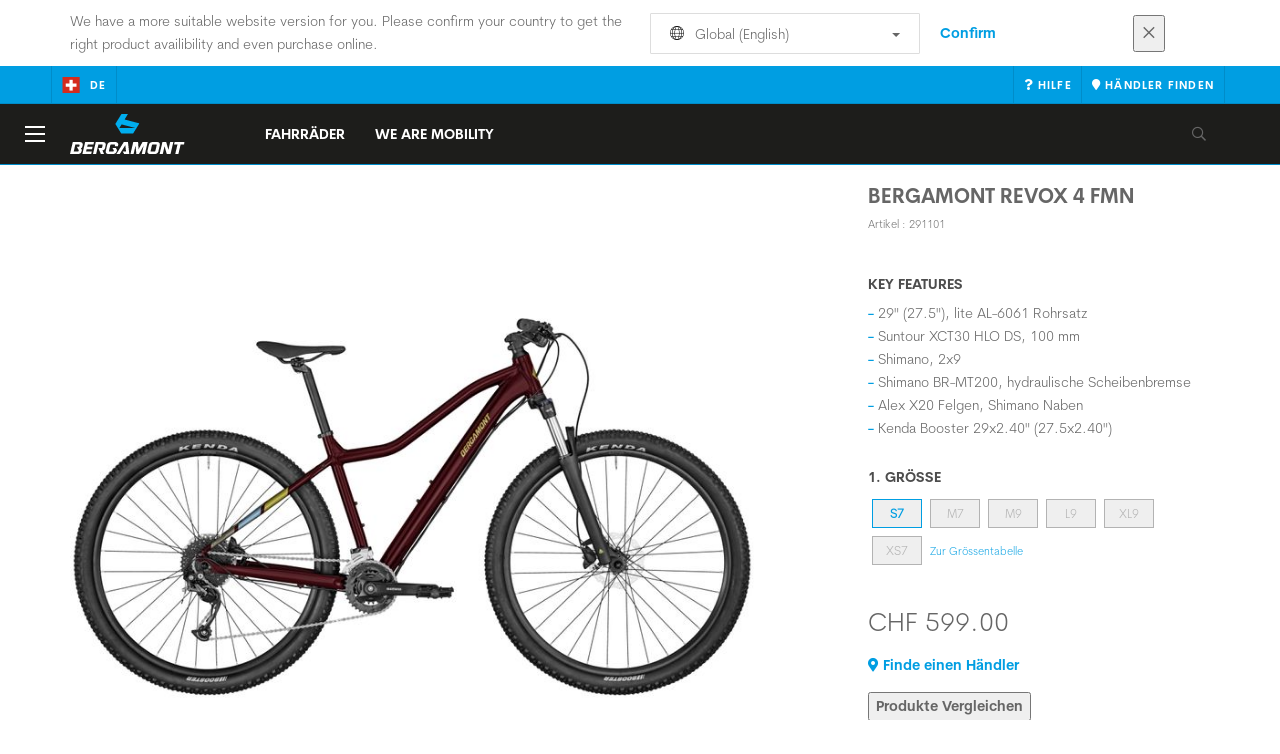

--- FILE ---
content_type: text/html;charset=UTF-8
request_url: https://www.bergamont.com/ch/de/product/bergamont-revox-4-fmn
body_size: 15061
content:
<!DOCTYPE html>
	<html lang="de">
	<head><script type="text/javascript">try { document.__defineGetter__("referrer",function(){return "";}); } catch (exception) {try {Object.defineProperties(document, {referrer:   { get: function() { return ""; } } } );} catch (exception) {} } </script>
	    <title>
 			Bergamont Revox 4 FMN</title>

		<meta http-equiv="Content-Type" content="text/html; charset=utf-8"/>
		<meta name="viewport" content="width=device-width,user-scalable=no, minimum-scale=1.0, initial-scale=1.0, maximum-scale=1.0"/>
		<meta name="google-site-verification" content="" />

		<link rel="preconnect" href="https://app.usercentrics.eu">
		<link rel="preconnect" href="https://api.usercentrics.eu">
		<link rel="preload" href="https://app.usercentrics.eu/browser-ui/latest/loader.js" as="script">
    	<link rel="preload" href="https://privacy-proxy.usercentrics.eu/latest/uc-block.bundle.js" as="script">
		<script id="usercentrics-cmp" src="https://app.usercentrics.eu/browser-ui/latest/loader.js"
				data-ruleset-id="3hj8B1wziuVGZn" async
				
		></script>
   		 <script type="application/javascript" src="https://privacy-proxy.usercentrics.eu/latest/uc-block.bundle.js"></script>
	
		<script type="text/javascript" src="/_ui/shared/js/analyticsmediator.js"></script>
<script type="text/javascript" defer>
    var dataLayer = window.dataLayer = window.dataLayer || [];
    var universal_variable = {};
    universal_variable.page = {
        'country':'ch',
        'language':'de',
        'brand':'Bergamont',
        'division':'Bike',
        'type':'Product Details Page',
        'page_id':'PDP',
        'currency':'CHF'
    };
    
        universal_variable.user = {
            'id':'',
            'login_status': false,
            'login_method': '',
            'ltv_amount': 0,
            'ltv_orders': 0
        }
        
    // On load Event
    window.dataLayer.push({
        'event': 'dataLayer_ready',
        'page': {
            'country': universal_variable.page.country,
            'language': universal_variable.page.language,
            'brand': universal_variable.page.brand,
            'division': universal_variable.page.division == 'Bikes' ? 'Bike' : universal_variable.page.division,
            'type': universal_variable.page.type,
            'currency': universal_variable.page.currency
        },
        'user': {
            'id': universal_variable.user.id,
            'login_status': universal_variable.user.login_status,
            'login_method': universal_variable.user.login_method,
            'ltv_amount': universal_variable.user.ltv_amount,
            'ltv_orders': universal_variable.user.ltv_orders
        }
    });

	var status = 200;
	if(status != 200) {
		universal_variable.page.error = status;
	}

	if(true) {
		universal_variable.page.product = {
			'category_name':"Performance",
			'product_name':"Bergamont Revox 4 FMN",
			'product_type':"",
			'product_id':"291101",
			'product_price':"599.0",
		};
	} else if(false) {
		universal_variable.listing = {
			'category_name':"Performance",
			'product_type':""
		};
	} else if(false) {
		universal_variable.listing = {
			'category_name':"Performance",
			'product_type':"",
			'search_radius':'',
			'query':"",
			'result_count':''
		};
	} else if(false) {
		universal_variable.checkoutpage = {
            'step':"",
            'checkout_total':"",
            'checkout_subtotal':"",
            'checkout_product':[
                
            ]
		};
        window.dataLayer.push({
            'event': 'begin_checkout',
            'ecommerce': {
                'value': Number(),
                'currency':"",
                'coupons':[
                    
                ],
                'items':[
                    
                ]
            }
        });
	}
    else if(false) {
        universal_variable.paymentPage = {


            'ecommerce': {
                'value': Number(),
                'currency':"",
                'coupons':[
                    
                ],
                'payment_type':"",
                'items':[
                    
                ]
            }

        };

        window.dataLayer.push({
            'event': 'add_shipping_info',
            'ecommerce': {
                'value': universal_variable.paymentPage.ecommerce.value,
                'currency': universal_variable.paymentPage.ecommerce.currency,
                'coupons': universal_variable.paymentPage.ecommerce.coupons,
                'shipping_tier': "",
                'shipping_type': "",
                'items': universal_variable.paymentPage.ecommerce.items,
            }
        });

    }else if(false) {
		universal_variable.confirmationpage = {
		    'transaction_id':"",
            'transaction_total':"",
            'transaction_subtotal':"",
		    'tax_amount':"",
		    'vouchers':[
                
            ],
		    'payment_method':"",
		    'shipping_method':"",
		    'shipping_amount':"",
            'transaction_product':[
                
            ]
		};
	}
</script>


<script type="text/javascript">
			// create dataLayer
			window.dataLayer = window.dataLayer || [];
			function gtag() {
				dataLayer.push(arguments);
			}

			// set "denied" as default for both ad and analytics storage, as well as ad_user_data and ad_personalization,
			gtag("consent", "default", {
				ad_user_data: "denied",
				ad_personalization: "denied",
				ad_storage: "denied",
				analytics_storage: "denied",
				wait_for_update: 2000 // milliseconds to wait for update
			});

			// Enable ads data redaction by default [optional]
			gtag("set", "ads_data_redaction", true);
		</script>

		<!-- Google Tag Manager -->
		<script>(function(w,d,s,l,i){w[l]=w[l]||[];w[l].push({'gtm.start':new Date().getTime(),event:'gtm.js'});var f=d.getElementsByTagName(s)[0],j=d.createElement(s),dl=l!='dataLayer'?'&l='+l:'';j.async=true;j.src='https://www.googletagmanager.com/gtm.js?id='+i+dl;f.parentNode.insertBefore(j,f);})(window,document,'script','dataLayer', 'GTM-5LZC7GH');</script>
		<!-- End Google Tag Manager -->

		<meta property="og:site_name" content="Bergamont"/>
		<meta property="og:title" content="Bergamont Revox 4 FMN"/>
		<meta property="og:description" content="Stylishes MTB-Hardtail für die stilbewusste Mountainbikerin, mit Revox-Rahmen mit moderne, Frauen spezifischer Geometrie, breitem Größenspektrum,..."/>
			<meta property="og:image" content="https://asset.scott-sports.com/fit-in/1200x630/291/291101_1.png?signature=fbf883765a4e54ffea373b1828f7b3e85ffe3f3474e375add4674e47ee70017b"/>
		<meta property="og:url" content="https://www.bergamont.com:443/ch/de/product/bergamont-revox-4-fmn"/>
		<meta property="og:type" content="website"/>
		<meta property="fb:admins" content=""/>
		<meta property="og:locale" content="de_CH" />



		<meta name="description" content="Stylishes MTB-Hardtail f&uuml;r die stilbewusste Mountainbikerin, mit Revox-Rahmen mit moderne, Frauen spezifischer Geometrie, breitem Gr&ouml;&szlig;enspektrum,...">
<meta name="robots" content="index,follow">
<meta http-equiv="X-UA-Compatible" content="IE=Edge" />

		<link rel="alternate" hreflang="cs-cz" href="https://www.bergamont.com/cz/cs/product/bergamont-revox-4-fmn" />
					<link rel="alternate" hreflang="en-no" href="https://www.bergamont.com/no/en/product/bergamont-revox-4-fmn" />
					<link rel="alternate" hreflang="en-ua" href="https://www.bergamont.com/ua/en/product/bergamont-revox-4-fmn" />
					<link rel="alternate" hreflang="en-il" href="https://www.bergamont.com/il/en/product/bergamont-revox-4-fmn" />
					<link rel="alternate" hreflang="en-sk" href="https://www.bergamont.com/sk/en/product/bergamont-revox-4-fmn" />
					<link rel="alternate" hreflang="de-de" href="https://www.bergamont.com/de/de/product/bergamont-revox-4-fmn" />
					<link rel="alternate" hreflang="en-in" href="https://www.bergamont.com/in/en/product/bergamont-revox-4-fmn" />
					<link rel="alternate" hreflang="en-be" href="https://www.bergamont.com/be/en/product/bergamont-revox-4-fmn" />
					<link rel="alternate" hreflang="fr-be" href="https://www.bergamont.com/be/fr/product/bergamont-revox-4-fmn" />
					<link rel="alternate" hreflang="en-gb" href="https://www.bergamont.com/gb/en/product/bergamont-revox-4-fmn" />
					<link rel="alternate" hreflang="de-ch" href="https://www.bergamont.com/ch/de/product/bergamont-revox-4-fmn" />
					<link rel="alternate" hreflang="fr-ch" href="https://www.bergamont.com/ch/fr/product/bergamont-revox-4-fmn" />
					<link rel="alternate" hreflang="it-ch" href="https://www.bergamont.com/ch/it/product/bergamont-revox-4-fmn" />
					<link rel="alternate" hreflang="en-cy" href="https://www.bergamont.com/cy/en/product/bergamont-revox-4-fmn" />
					<link rel="alternate" hreflang="sv-se" href="https://www.bergamont.com/se/sv/product/bergamont-revox-4-fmn" />
					<link rel="alternate" hreflang="en-ee" href="https://www.bergamont.com/ee/en/product/bergamont-revox-4-fmn" />
					<link rel="alternate" hreflang="pl-pl" href="https://www.bergamont.com/pl/pl/product/bergamont-revox-4-fmn" />
					<link rel="alternate" hreflang="en-lv" href="https://www.bergamont.com/lv/en/product/bergamont-revox-4-fmn" />
					<link rel="alternate" hreflang="en-hu" href="https://www.bergamont.com/hu/en/product/bergamont-revox-4-fmn" />
					<link rel="alternate" hreflang="es-mx" href="https://www.bergamont.com/mx/es/product/bergamont-revox-4-fmn" />
					<link rel="alternate" hreflang="en-cr" href="https://www.bergamont.com/cr/en/product/bergamont-revox-4-fmn" />
					<link rel="alternate" hreflang="es-es" href="https://www.bergamont.com/es/es/product/bergamont-revox-4-fmn" />
					<link rel="alternate" hreflang="pt-pt" href="https://www.bergamont.com/pt/pt/product/bergamont-revox-4-fmn" />
					<link rel="alternate" hreflang="fr-fr" href="https://www.bergamont.com/fr/fr/product/bergamont-revox-4-fmn" />
					<link rel="alternate" hreflang="it-it" href="https://www.bergamont.com/it/it/product/bergamont-revox-4-fmn" />
					<link rel="alternate" hreflang="en-si" href="https://www.bergamont.com/si/en/product/bergamont-revox-4-fmn" />
					<link rel="alternate" hreflang="en-nl" href="https://www.bergamont.com/nl/en/product/bergamont-revox-4-fmn" />
					<link rel="alternate" hreflang="de-at" href="https://www.bergamont.com/at/de/product/bergamont-revox-4-fmn" />
					<link rel="alternate" hreflang="en-dk" href="https://www.bergamont.com/dk/en/product/bergamont-revox-4-fmn" />
					<link rel="alternate" hreflang="es-cl" href="https://www.bergamont.com/cl/es/product/bergamont-revox-4-fmn" />
					<link rel="alternate" hreflang="en" href="https://www.bergamont.com/global/en/product/bergamont-revox-4-fmn" />
					<link rel="alternate" hreflang="x-default" href="https://www.bergamont.com/global/en/product/bergamont-revox-4-fmn" />
					<link rel="canonical" href="https://www.bergamont.com/ch/de/product/bergamont-revox-4-fmn" />
			<link rel="shortcut icon" type="image/x-icon" media="all" href="/_ui/responsive/theme-bergamont/images/favicon.png" />
		<link rel="apple-touch-icon" href="https://www.bergamont.com:443/_ui/responsive/theme-bergamont/images/apple-touch-icons/apple-touch-icon.png">
		<link rel="apple-touch-icon" href="https://www.bergamont.com:443/_ui/responsive/theme-bergamont/images/apple-touch-icons/apple-touch-icon-57x57.png" sizes="57x57">
		<link rel="apple-touch-icon" href="https://www.bergamont.com:443/_ui/responsive/theme-bergamont/images/apple-touch-icons/apple-touch-icon-72x72.png" sizes="72x72">
		<link rel="apple-touch-icon" href="https://www.bergamont.com:443/_ui/responsive/theme-bergamont/images/apple-touch-icons/apple-touch-icon-76x76.png" sizes="76x76">
		<link rel="apple-touch-icon" href="https://www.bergamont.com:443/_ui/responsive/theme-bergamont/images/apple-touch-icons/apple-touch-icon-114x114.png" sizes="114x114">
		<link rel="apple-touch-icon" href="https://www.bergamont.com:443/_ui/responsive/theme-bergamont/images/apple-touch-icons/apple-touch-icon-120x120.png" sizes="120x120">
		<link rel="apple-touch-icon" href="https://www.bergamont.com:443/_ui/responsive/theme-bergamont/images/apple-touch-icons/apple-touch-icon-144x144.png" sizes="144x144">
		<link rel="apple-touch-icon" href="https://www.bergamont.com:443/_ui/responsive/theme-bergamont/images/apple-touch-icons/apple-touch-icon-152x152.png" sizes="152x152">
		<link rel="apple-touch-icon" href="https://www.bergamont.com:443/_ui/responsive/theme-bergamont/images/apple-touch-icons/apple-touch-icon-180x180.png" sizes="180x180">
		<link rel="apple-touch-icon" href="https://www.bergamont.com:443/_ui/responsive/theme-bergamont/images/apple-touch-icons/apple-touch-icon-192x192.png" sizes="192x192">
		<link rel="apple-touch-icon-precomposed" href="https://www.bergamont.com:443/_ui/responsive/theme-bergamont/images/apple-touch-icons/apple-touch-icon-precomposed.png">
		<link rel="apple-touch-icon-precomposed" href="https://www.bergamont.com:443/_ui/responsive/theme-bergamont/images/apple-touch-icons/apple-touch-icon-57x57-precomposed.png" sizes="57x57">
		<link rel="apple-touch-icon-precomposed" href="https://www.bergamont.com:443/_ui/responsive/theme-bergamont/images/apple-touch-icons/apple-touch-icon-72x72-precomposed.png" sizes="72x72">
		<link rel="apple-touch-icon-precomposed" href="https://www.bergamont.com:443/_ui/responsive/theme-bergamont/images/apple-touch-icons/apple-touch-icon-76x76-precomposed.png" sizes="76x76">
		<link rel="apple-touch-icon-precomposed" href="https://www.bergamont.com:443/_ui/responsive/theme-bergamont/images/apple-touch-icons/apple-touch-icon-114x114-precomposed.png" sizes="114x114">
		<link rel="apple-touch-icon-precomposed" href="https://www.bergamont.com:443/_ui/responsive/theme-bergamont/images/apple-touch-icons/apple-touch-icon-120x120-precomposed.png" sizes="120x120">
		<link rel="apple-touch-icon-precomposed" href="https://www.bergamont.com:443/_ui/responsive/theme-bergamont/images/apple-touch-icons/apple-touch-icon-144x144-precomposed.png" sizes="144x144">
		<link rel="apple-touch-icon-precomposed" href="https://www.bergamont.com:443/_ui/responsive/theme-bergamont/images/apple-touch-icons/apple-touch-icon-152x152-precomposed.png" sizes="152x152">
		<link rel="apple-touch-icon-precomposed" href="https://www.bergamont.com:443/_ui/responsive/theme-bergamont/images/apple-touch-icons/apple-touch-icon-180x180-precomposed.png" sizes="180x180">
		<link rel="apple-touch-icon-precomposed" href="https://www.bergamont.com:443/_ui/responsive/theme-bergamont/images/apple-touch-icons/apple-touch-icon-192x192-precomposed.png" sizes="192x192">

		<link rel="stylesheet" type="text/css" media="all" href="/_ui/responsive/theme-bergamont/css/styles.min.css?v=scott_2211.25.15.2"/>
	<link href="/_ui/responsive/common/css/angular-csp.css" rel="stylesheet" type="text/css">


<meta property="og:ean" content="7615523542444"/><style type="text/css">
				.header__main-nav #menu .subnav .subnav-list .subnav-list--item > li > ul > li:first-child > a, .header__main-nav #menu > ul > li > a, .header__main-nav #menu > ul > li > label, .divisions_tabs .nav-tabs > li.active > a, .divisions_tabs .nav-tabs > li > a, .btn, h1, h2, h3, #videoshowcase #athletes-news-carousel h2, h4, h5, h6, .h1, .h2, .h3, .h4, .h5, .h6, .header__top-nav .btn-group > .dropdown > button, .nav-tabs, footer#footer #footer--reassurance p, footer#footer .footer--cta--title, footer#footer .footer--section-title, .header__top-nav .btn-group > a, .header__top-nav .btn-group > a span, .header__top-nav a#dropdownCart span {font-family: "CerebriSansBold",serif;} #geometry .product_specs__content--inner img {     background: #fff; }  .geometrytable {     margin-top: 30px; }  .geometrytable &gt; tbody &gt; tr &gt; td {     border-top: none; }</style>
		</head>

	<body class="page-productDetails pageType-ProductPage template-pages-product-productLayout1Page  language-de">

		<div id="outdated" class="alert alert-warning" role="alert">
			<div class="row">
				<div class="col-xs-12">
					<p><b>Warnung: Ihr Browser ist ungeprüft, die Benutzung könnte eingeschränkt sein</b><br>
					Bitte aktualisieren Sie Ihren Browser. Wir empfehlen ihnen die Nutzung von <a href="https://www.mozilla.org/de/firefox/new/" target="_blank"> Mozilla Firefox</a>, <a href="https://www.microsoft.com/de-de/edge" target="_blank">Microsoft Edge</a>, <a href="https://www.google.com/intl/de/chrome/" target="_blank">Google Chrome</a> oder <a href="https://support.apple.com/de_DE/downloads/safari" target="_blank">Safari</a>.</p>
					<button class="btn btn-link btn-close-outdated-browser"><i class="fal fa-times fa-2x" aria-hidden="true"></i></button>
				</div>
			</div>
		</div>
		<div id="preloader">
			<object
				data="/_ui/responsive/common/images/spinner1s.svg"
				type="image/svg+xml">
			</object>
		</div>

		<!-- Google Tag Manager (noscript) -->
		<noscript><iframe src="https://www.googletagmanager.com/ns.html?id=GTM-5LZC7GH" height="0" width="0" style="display:none;visibility:hidden"></iframe></noscript>
		<!-- End Google Tag Manager (noscript) -->

		<div id="page" data-currency-iso-code="CHF">
                    <header class="header">
                    <div class="header-country-navigation">
      <div class="container">
        <div class="fl-row">
          <div class="fl-col-lg-6 fl-col-md-11 fl-col-sm-10 fl-col-xs-10 header-country-navigation__text">
            We have a more suitable website version for you. Please confirm your country to get the right product availibility and even purchase online.</div>
          <div class="fl-col-lg-3 fl-col-md-8 fl-col-sm-6 fl-col-xs-12 header-country-navigation__select">
            <div class="dropdown">
              <button class="dropdown-toggle" type="button" data-toggle="dropdown">
                    <object height="16" width="28" data="/_ui/responsive/common/images/flags/global.svg" type="image/svg+xml"></object>
                    Global (English)<span class="caret"></span>
              </button>
              <ul class="dropdown-menu">
                <li data-url="/ch/de/country/global/de"><object height="16" width="28" data="/_ui/responsive/common/images/flags/global.svg" type="image/svg+xml"></object>
                         Global (Deutsch)</li>
                <li data-url="/ch/de/country/global/en"><object height="16" width="28" data="/_ui/responsive/common/images/flags/global.svg" type="image/svg+xml"></object>
                         Global (English)</li>
                <li data-url="/ch/de/country">Select Location</li>
              </ul>
            </div>
          </div>
          <div class="fl-col-lg-2 fl-col-md-4 fl-col-sm-6 fl-col-xs-12 header-country-navigation__buttons">
            <a href="/ch/de/country/global/en" class="btn btn-default btn-block btn-confirm-country-navigation">
                Confirm</a>
          </div>
          <div class="fl-col-lg-1 fl-col-md-1 fl-col-sm-2 fl-col-xs-2 header-country-navigation__buttons header-country-navigation__buttons--close">
            <button class="btn btn-white btn-block btn-close-country-navigation"><i class="fal fa-times fa-2x"></i></button>
          </div>
        </div>
      </div>
    </div>
<div class="header__top-nav">
        <div class="container">
            <div class="row">
                <div id="header">
                    <nav class="header__customer-nav">
                        <div class="header__language ">
                                    <div role="group" class="btn-group">
                                        <!--
<ul class="languagecurrencycomponent">
<li><form id="lang_form_LangCurrencyComponent" class="lang-form" action="/ch/de/_s/language" method="post"><div class="control-group">
		<label class="control-label skip" for="lang_selector_LangCurrencyComponent">Sprache auswählen</label>
		
		<div class="controls">
		<select name="code" id="lang_selector_LangCurrencyComponent" class="lang-selector">
				<option value="fr" lang="fr">
								Français</option>
						<option value="de" selected="selected" lang="de">
								Deutsch</option>
						</select>
		</div>
	</div>
	<div>
<input type="hidden" name="CSRFToken" value="e7f80976-6f33-424e-a772-e8e18ebbeb2b" />
</div></form></li>
<li></li>
</ul>
--->
<a href="/ch/de/country" class="selected_country_flag">
    <div>
        <object height="16" width="28"
                data="/_ui/responsive/common/images/flags/ch.svg"
                type="image/svg+xml"></object>
    </div>
    de</a>
</div>
                                </div>
                            <div role="group" class="btn-group">
                                    <a href="/ch/de/support/help"  target="_blank"><i class="fa fa-question"></i><span class="hidden-xs"> Hilfe</span></a></div>
                            <div role="group" class="btn-group">
                                    <a href="/ch/de/dealers/locator" ><i class="fa fa-map-marker"></i><span class="hidden-xs"> Händler finden</span></a></div>
                            </nav>
                </div>
            </div>
        </div>
    </div>

<a id="skiptonavigation"></a>
                    <div role="navigation" class="header__main-nav">
			<nav id="nav2024">
				<div id="buttonsnavcontainer">
					<div class="closenavbtn"><i class="fal fa-times fa-2x"></i></div>
					<div class="backnavbtn"><i class="far fa-arrow-left"></i></div>
				</div>
				<div id="logocontainer">
            		<img src="/_ui/responsive/theme-bergamont/images/sidenav-logo.svg" alt="">
				</div>
			</nav>
	<div class="container">
		<div class="row">
			<div class="logo logo-bergamont">
	<a href="/ch/de/"><img title="" alt="" src="/_ui/responsive/theme-bergamont/images/mainnav-logo.svg"></a>

</div>
<nav id="menu">
	<ul>
		<li data-link="BikesCategoryLink"  data-title="bikes" aria-haspopup="true" 
    class=" ">
    <label>Fahrräder</label>
        </li>

<li data-link="item_000045PD"  data-title="" aria-haspopup="true" 
    class=" ">
    <a href="/ch/de/we-are-mobility" id="navLevel-2"  title="We Are Mobility" data-title-en="We Are Mobility" >We Are Mobility</a></li>

</ul>
</nav>
<div class="yCmsContentSlot headerContent secondRow">
<div id="headerSearch">
<form role="search" name="search_form_SearchBox" method="get" action="/ch/de/search/" class="searchbox">
<input
	id="input_SearchBox"
class="searchbox__input"
type="search"
name="text"
value=""
maxlength="100"
placeholder="Ich suche"
data-options='{"autocompleteUrl" : "/ch/de/search/autocomplete/SearchBox","minCharactersBeforeRequest" : "3","waitTimeBeforeRequest" : "500","displayProductImages" : true}'/>
<button class="searchbox__submit" type="submit"/><i class="far fa-search"></i></button><span class="searchbox__icon"><i class="far fa-search"></i><i class="far fa-times fa-lg"></i></span>
</form>
</div>
</div><a id="hamburger">
					<span class="top-bar"></span>
					<span class="middle-bar"></span>
					<span class="bottom-bar"></span>
				</a>
			</div>
	</div>
</div></header>
                <div class="header--spacer" style="display:none"></div>
                <div id="wrapper">
                    <div id="site-canvas">
                        <div id="sidenav">
                            <input id="pushmenu" type="checkbox" name="pushmenu" class="menu-checkbox"/>
                            <div class="pushmenu">
                                <nav class="subnavContent"></nav>
                            </div>
                        </div>
                            


<div id="content">
                            <a id="skip-to-content"></a>
                            <div id="globalMessages">
            </div>
        <section id="pdp-gtm-data"
                 data-gtm-item-id="291101"
                 data-gtm-item-name="Bergamont Revox 4 FMN"
                 data-gtm-price="599.0"
                 data-gtm-division="Bike"
                 data-gtm-category-name="Performance"
                 data-gtm-product-type=""
                 data-gtm-gender="Women"
                 data-gtm-merchandise-category="S010101"
                 data-gtm-item-variant=""
                 data-gtm-item-variant-id="291101158"
                 data-gtm-item-size="S7"
                 data-gtm-currency="CHF"
                 data-gtm-coupon=""
                 data-gtm-discount=""
                 data-gtm-item-stock="out of stock">
            <script type="application/ld+json">
{
	"@context": "http://schema.org",
	"@type": "Product",
	
	"category":"Vorjahresmodelle>Mountain",
	
	"description": "Stylishes MTB-Hardtail für die stilbewusste Mountainbikerin, mit Revox-Rahmen mit moderne, Frauen spezifischer Geometrie, breitem Größenspektrum, großzügiger Reifenfreiheit sowie verbesserter Kompatibilität bei der Nachrüstung von Schutzblechen und Seitenständer.",
	"gtin13":"7615523542444",
	"image": [
		"https://asset.scott-sports.com/fit-in/2000x2000/291/291101_1.png?signature=d79f2433184af52095751c94b661879f5de24c654fbb0b5628d39816c1e95771"
	],
	"name": "Bergamont Revox 4 FMN",
	
	"releaseDate":"2022-09-01",
	
	"sku": "291101"
}
</script>

<div id="pdp" class="product_detail_page">
	<div class="container product_detail_container">
		<div class="product_detail">
			<div class="product_detail__title">
				<h1 class="hiphen">Bergamont Revox 4 FMN</h1>
				<div class="ref">
					<div class="row">

						<div id="art-n-cat" class="col-xs-12">
							<p>Artikel
								:&nbsp;291101</p>

							</div>

						</div>
				</div>
			</div>
			<div class="product_detail__gallery">
				<div class="row">
<div class="col-sm-12 zoom-gallery">
  <div data-slide-id="zoom" class="zoom-gallery-slide active">
        <a id="productImage_291101158" class="MagicZoom"
           href="https://asset.scott-sports.com/fit-in/2000x2000/291/291101_1.png?signature=d79f2433184af52095751c94b661879f5de24c654fbb0b5628d39816c1e95771"
           data-options="hint: always; textHoverZoomHint: Darüberfahren um zu zoomen; textClickZoomHint: Klicken um zu vergrössern; textExpandHint: Klicken um zu vergrössern"
           data-mobile-options='textTouchZoomHint: Antippen um zu vergrössern; textClickZoomHint: Doppelklicken um zu zoomen; textExpandHint: Antippen um zu vergrössern'
           title="Vergrößerte Ansicht"> <img src='https://asset.scott-sports.com/fit-in/750x750/291/291101_1.png?signature=43086ea782cb82be68b851bfe5c8d2ddd759e3867750564ad7d5c947bb26a758'
                 alt="Bergamont Revox 4 FMN" class="product_detail__mainImg"/>
        </a>
    </div>
    </div>
</div>

<div class="span-10 productDescription last">
					<div class="summary"></div>
				</div>
			</div>
			<div class="product_detail__description">
				<h4>
						Key Features</h4>
					<ul class="key-features">
						<li>29" (27.5"), lite AL-6061 Rohrsatz</li>
						<li>Suntour XCT30 HLO DS, 100 mm</li>
						<li>Shimano, 2x9</li>
						<li>Shimano BR-MT200, hydraulische Scheibenbremse</li>
						<li>Alex X20 Felgen, Shimano Naben</li>
						<li>Kenda Booster 29x2.40" (27.5x2.40")</li>
						</ul>
				<div class="product_detail__description__size">
		<div class="product_detail__description__size--titlearea">
			<h4>
				1.&nbsp;Größe</h4>
		</div>
		<div class="product_detail__description__size--sizes">
			<a href="/ch/de/product/bergamont-revox-4-fmn?article=291101158" data-variantcode="291101158">
					<button class="sizes--btn  active " data-code="7615523542444">
						S7</button>
					</a>
			<a href="/ch/de/product/bergamont-revox-4-fmn?article=291101159" data-variantcode="291101159">
					<button class="sizes--btn  " data-code="7615523542451">
						M7</button>
					</a>
			<a href="/ch/de/product/bergamont-revox-4-fmn?article=291101160" data-variantcode="291101160">
					<button class="sizes--btn  " data-code="7615523542468">
						M9</button>
					</a>
			<a href="/ch/de/product/bergamont-revox-4-fmn?article=291101161" data-variantcode="291101161">
					<button class="sizes--btn  " data-code="7615523542475">
						L9</button>
					</a>
			<a href="/ch/de/product/bergamont-revox-4-fmn?article=291101162" data-variantcode="291101162">
					<button class="sizes--btn  " data-code="7615523542482">
						XL9</button>
					</a>
			<a href="/ch/de/product/bergamont-revox-4-fmn?article=291101176" data-variantcode="291101176">
					<button class="sizes--btn  " data-code="7615523542499">
						XS7</button>
					</a>
			<a href="#" data-toggle="modal" data-target="#sizeChartsModal" class="find-your-size">
					Zur Grössentabelle</a>
			</div>
		</div>
	<div id="sizeChartsModal" tabindex="-1" role="document" class="modal fade">
		<div class="modal-dialog modal-lg modal-dialog-centered">
			<div class="modal-content">
				<div class="modal-header">
					<button type="button" data-dismiss="modal" aria-label="Close" class="back">
						<i aria-hidden="true" class="fa fa-angle-left"></i>
					</button>
					<button type="button" data-dismiss="modal" aria-label="Close" class="close">
						<span aria-hidden="true">&times;</span>
					</button>
				</div>
				<div class="modal-body">
					<img class="lazy-loaded-image lazy" src="" data-src="https://asset.scott-sports.com/Per/Performance-Sizechart-2023-Bergamont-Bike_2009734.jpg?signature=cfc0de03c1b7ca3301013ce1f121ea30a67c3b83f7027434edfc9cb641d1524f" id="target" />
				</div>
			</div>
		</div>
	</div>









	<div class="onlineSizerWrap hidden" id="onlineSizerWrap">

	<script>
		var defaultTheme = "scott";
		var themeColors = new Map();
		themeColors.set("scott", "#0099ff");
		themeColors.set("bergamont", "#1d1d1b");
		themeColors.set("bold", "#282a2b");
		var color = themeColors.get("bergamont");
		if (!color) {
			color = themeColors.get(defaultTheme);
		}

		var showMyButton = (data) => {
					// the payload will contain the product code if you need that for something
					// and the id of the trigger element/your button (if you configured an idâ¦)
					const { code, id } = data;
					const myButton = document.getElementById(id);

					// remove the hidden class to show the button
					myButton.parentElement.classList.remove("hidden");

		};

		var hideMyButton = (data) => {
			// the payload will contain the product code if you need that for something
			// and the id of the trigger element/your button (if you configured an idâ¦)
			const { code, id } = data;
			const myButton = document.getElementById(id);

			// hide the sizing button
			myButton.parentElement.classList.add("hidden");
		};

		const selectSizeInShop = (payload) => {
				selectSize(payload);
		};

		const selectSize = (el) => {
			$(".sizes--btn").each(function(){
				const sfSize = el.code.replace(/\s/g,'');
				const btnSize = $(this).attr('data-code');
				if(sfSize === btnSize && !$(this).hasClass("active")) {
					var isQuickViewMode = false;
					if (isQuickViewMode){
						$(this).parent().click();
					} else {
						window.location.href=window.location.origin+$(this).parent().attr("href");
					}
				}
			});
		};

		var OZ_CONFIG = {
			settings: {
				apiKey: 'JG96XyQ1Y3FBVWUxbVhKdTkwRW56emgzR3dPQnBxaU5aRFRHTmxEWjVZZ3R3REJ4V2s3d1RWUGkxcQ==',
				primary: color, // colors can be any format accepted by css. Hex, rgb, hsl, â¦
				cta: color,
				buttonTextColor: '#fff',
				roundness:'0px',
				language: 'de',
				unitsToggle: 'true',
				units:'metric'
			},
			events: {
				sizingAvailable: {
					callback: showMyButton
				},
				sizingUnavailable: {
					callback: hideMyButton
				},
	    	confirmSize: {
			  	callback: selectSizeInShop
				}
			}
		};
	</script>


		<script>

			function onlineSizerInit(win, doc, key, src) {

				win['___OnlineSizing'] = key;
				win['___OnlineSizingConfig']= OZ_CONFIG;

				const js = doc.createElement('script');
				js.id = key;
				js.src = src;
				js.async = true;
				js.type = "text/plain";
				js.setAttribute("data-usercentrics", "Smartfit");

				const scripts = doc.getElementsByTagName("script");
				const lastScript = scripts[scripts.length - 1];
				lastScript.parentNode.insertBefore(js, lastScript);



			}
			var isQuickViewMode = false;
			if (!isQuickViewMode){
				onlineSizerInit(window, document, 'oz', 'https://widgets.onlinesizing.bike/loader.js');
			}

		</script>


		<h4>Nicht sicher, welche Größe Du brauchst?</h4>
		<p>Gib einfach Deine Körpermaße in das Smartfit Grössensystem ein, um Deine ideale Größe zu finden.</p>
		<div class="smartfit-onlinesizing" id="onlinesizer-target"></div>
		<button
		  id="my-custom-oz-button"
		  class="oz-trigger btn btn-default"
			data-oz-code="7615523542444"
			data-oz-name="Bergamont Revox 4 FMN"
			data-oz-image="https://asset.scott-sports.com/fit-in/260x260/291/291101_1.png?signature=41c36bd6b5b66a39e61f5a3892c2cc9a964ae4844f0b05451d94aea97473c1c8"
		  data-oz-fullscreen="true"
		>
		Finde Deine passende Grösse
		</button>

		<script src="/_ui/responsive/common/js/smartfit/smartfit.js"></script>
	</div>
<div class="row">
	<div class="col-sm-12">
		<div id="articles_modal" tabindex="-1" role="dialog"
			aria-labelledby="exampleModalLabel" class="modal fade">
			<div role="document"
				class="modal-dialog modal-lg modal-dialog-centered">
				</div>
		</div>
	</div>
</div>


<div class="price stock-and-cta plain-shell">
	
		
		
			<p class="price--msrp">CHF 599.00</p>
			
		
	
</div><a href="/ch/de/dealers/locator" class="btn btn-primary center-block btn--findadealer" id="product-stock-dealer-btn">
                    <i class="fa fa-map-marker-alt"></i> Finde einen Händler</a>
            <div>
        <div class="text-left">
            <button type="button" class="btn btn-link center-block compare--btn compare-291101158"
                    data-product-code="291101158"
                    data-url="/ch/de/compare/p/291101158">
                <i aria-hidden="true" class="fa fa-columns"></i>
                Produkte Vergleichen</button>
        </div>
    </div>
</div>
		</div>
	</div>
</div><div id="pdp_specs" class="product_specs untouched">
    <div class="container">
        <div role="tabpanel">
            <ul role="tablist" class="nav nav-tabs">
                <li><a href="#specifications" role="tab" data-toggle="tab">SPEZIFIKATIONEN</a></li>
                <li><a href="#geometry" role="tab" data-toggle="tab"> Geometrie</a></li>
                <li><a href="#documents" role="tab" data-toggle="tab">Unterlagen</a></li>
                </ul>


            <div class="tab-content">
                <div id="specifications" role="tabpanel" class="tab-pane">
                <div class="product_specs__content">
                    <div class="product_specs__closetab">SPEZIFIKATIONEN</div>
                    <div class="product_specs__content--inner">
                    <div class="row">
    <div class="col-md-6">
        <ul class="specs-list specs-list--main">
            <li class="specs-list__item specs-list__item--intro">
                Stylishes MTB-Hardtail für die stilbewusste Mountainbikerin, mit Revox-Rahmen mit moderne, Frauen spezifischer Geometrie, breitem Größenspektrum, großzügiger Reifenfreiheit sowie verbesserter Kompatibilität bei der Nachrüstung von Schutzblechen und Seitenständer.<div class="span-categorytip">
                        <br>
                        <span>
                            Nutzungsbedingung 3</span>
                        </div>
                </li>
            <li class="specs-list__item">
                    <h4 class="specs-list__title">
                            Rahmen</h4>
                    <div class="specs-list__content">
                        29" (27.5"), lite AL-6061 Rohrsatz</div>
                </li>
            <li class="specs-list__item">
                    <h4 class="specs-list__title">
                            Gabel</h4>
                    <div class="specs-list__content">
                        Suntour XCT30 HLO DS, 100 mm</div>
                </li>
            <li class="specs-list__item">
                    <h4 class="specs-list__title">
                            Schaltwerk</h4>
                    <div class="specs-list__content">
                        Shimano RD-M2000, Shadow</div>
                </li>
            <li class="specs-list__item">
                    <h4 class="specs-list__title">
                            Umwerfer</h4>
                    <div class="specs-list__content">
                        Shimano FD-M2020</div>
                </li>
            </ul>
                </div>
                <div class="col-md-6">
                    <ul class="specs-list">
            <li class="specs-list__item">
                    <h4 class="specs-list__title">
                            Schalthebel</h4>
                    <div class="specs-list__content">
                        Shimano SL-M2010, 2x9-fach, Rapidfire Plus-Schalthebel</div>
                </li>
            <li class="specs-list__item">
                    <h4 class="specs-list__title">
                            Kurbelsatz</h4>
                    <div class="specs-list__content">
                        Shimano FC-MT101, 36/22t</div>
                </li>
            <li class="specs-list__item">
                    <h4 class="specs-list__title">
                            Innenlager</h4>
                    <div class="specs-list__content">
                        Shimano BB-UN101, BSA</div>
                </li>
            <li class="specs-list__item">
                    <h4 class="specs-list__title">
                            Kette</h4>
                    <div class="specs-list__content">
                        KMC X9</div>
                </li>
            <li class="specs-list__item">
                    <h4 class="specs-list__title">
                            Kassette</h4>
                    <div class="specs-list__content">
                        Shimano CS-HG200, 11-36t</div>
                </li>
            <li class="specs-list__item">
                    <h4 class="specs-list__title">
                            Bremshebel</h4>
                    <div class="specs-list__content">
                        Shimano BL-MT200, hydraulische Scheibenbremse</div>
                </li>
            <li class="specs-list__item">
                    <h4 class="specs-list__title">
                            Bremsen</h4>
                    <div class="specs-list__content">
                        Shimano BR-MT200, hydraulische Scheibenbremse</div>
                </li>
            <li class="specs-list__item">
                    <h4 class="specs-list__title">
                            Bremsscheibe</h4>
                    <div class="specs-list__content">
                        Shimano SM-RT10, 160 mm</div>
                </li>
            <li class="specs-list__item">
                    <h4 class="specs-list__title">
                            Griffe</h4>
                    <div class="specs-list__content">
                        Syncros MTB</div>
                </li>
            <li class="specs-list__item">
                    <h4 class="specs-list__title">
                            Lenker</h4>
                    <div class="specs-list__content">
                        BGM Comp, Riser Lenker, Breite: 660 mm</div>
                </li>
            <li class="specs-list__item">
                    <h4 class="specs-list__title">
                            Vorbau</h4>
                    <div class="specs-list__content">
                        BGM Comp, +/-6°</div>
                </li>
            <li class="specs-list__item">
                    <h4 class="specs-list__title">
                            Sattelstütze</h4>
                    <div class="specs-list__content">
                        BGM Comp</div>
                </li>
            <li class="specs-list__item">
                    <h4 class="specs-list__title">
                            Sattel</h4>
                    <div class="specs-list__content">
                        Syncros Savona 2.5</div>
                </li>
            <li class="specs-list__item">
                    <h4 class="specs-list__title">
                            Steuersatz</h4>
                    <div class="specs-list__content">
                        BGM FP-H807B, A-Headset, semi-integriert, 1 1/8"</div>
                </li>
            <li class="specs-list__item">
                    <h4 class="specs-list__title">
                            Vorderradnabe</h4>
                    <div class="specs-list__content">
                        Shimano, Centerlock, Disc, Schnellspanner</div>
                </li>
            <li class="specs-list__item">
                    <h4 class="specs-list__title">
                            Hinterradnabe</h4>
                    <div class="specs-list__content">
                        Shimano, Centerlock, Disc, Schnellspanner</div>
                </li>
            <li class="specs-list__item">
                    <h4 class="specs-list__title">
                            Speichen</h4>
                    <div class="specs-list__content">
                        Stahl, schwarz</div>
                </li>
            <li class="specs-list__item">
                    <h4 class="specs-list__title">
                            Felgen</h4>
                    <div class="specs-list__content">
                        Alex X20, Disc, Breite: 20 mm</div>
                </li>
            <li class="specs-list__item">
                    <h4 class="specs-list__title">
                            Vorderreifen</h4>
                    <div class="specs-list__content">
                        Kenda Booster, 29x2.40" (27.5x2.40")<br/>Schlauch: Maxxis SV29</div>
                </li>
            <li class="specs-list__item">
                    <h4 class="specs-list__title">
                            Hinterreifen</h4>
                    <div class="specs-list__content">
                        Kenda Booster, 29x2.40" (27.5x2.40")<br/>Schlauch: Maxxis SV27</div>
                </li>
            <li class="specs-list__item">
                    <h4 class="specs-list__title">
                            Pedale</h4>
                    <div class="specs-list__content">
                        Feimin FP-803</div>
                </li>
            <li class="specs-list__item">
                    <h4 class="specs-list__title">
                            Gewicht in Kg (ca.)</h4>
                    <div class="specs-list__content">
                        14,8</div>
                </li>
            <li class="specs-list__item">
                    <h4 class="specs-list__title">
                            Farbe</h4>
                    <div class="specs-list__content">
                        shiny candy red</div>
                </li>
            <li class="specs-list__item">
                    <h4 class="specs-list__title">
                            Rahmengrößen</h4>
                    <div class="specs-list__content">
                        XS7/S7/M7/M9/L9/XL9</div>
                </li>
            <li class="specs-list__item">
                    <h4 class="specs-list__title">
                            Max. Systemgewicht</h4>
                    <div class="specs-list__content">
                        115,0 kg<br/>Das zulässige Gesamtgewicht umfasst das Fahrrad inkl. Fahrer/in, Bekleidung und Gepäck.</div>
                </li>
            </ul>
        
    </div>
</div>

<div class="row text-center">
                            <div class="col-md-12">
                                <button type="button" data-toggle="collapse" data-target="#collapseSpecs" aria-expanded="false"
                                        aria-controls="collapseSpecs"
                                        data-showMoreTitle="WEITERE SPEZIFIKATIONEN ANZEIGEN"
                                        data-showLessTitle="WENIGER SPEZIFIKATIONEN ANZEIGEN"
                                        class="btn btn--moreSpecs btn-md btn-default hidden-xs"><span class="text">WEITERE SPEZIFIKATIONEN ANZEIGEN&nbsp;</span> <i class="fas fa-chevron-down"></i><i class="fas fa-chevron-up"></i></button>
                            </div>
                        </div>
                    </div>
                </div>
                </div>
                <div id="use" role="tabpanel" class="tab-pane ">
                    <div class="product_specs__content">
                        <div class="product_specs__closetab">Verwendung</div>
                        <div class="product_specs__content--inner">
                            <div class="panel-body col-md-8 col-md-offset-2 col-lg-6 col-lg-offset-3">
	No Radar Chart Available Currently</div>
</div>
                    </div>
                </div>
                <div id="geometry" role="tabpanel" class="tab-pane ">
                <div class="product_specs__content">
                    <div class="product_specs__closetab">Geometrie</div>
                    <div class="product_specs__content--inner">
                    <div class="panel-body">
				<a href="https://asset.scott-sports.com/160/1601742-revox-fmn-drawing-2100x1500-2020-bike-bergamont-png_original_2.png?signature=c9c48404fddadefb59a7953fbf92bbe5a907570ee507f8a5191d400d4494945e"
						   rel="charts">
                            <img class="lazy-loaded-image lazy" src="" data-src="https://asset.scott-sports.com/fit-in/750x750/160/1601742-revox-fmn-drawing-2100x1500-2020-bike-bergamont-png_original_2.png?signature=52c79010fdec1eebf4fa457ed1d5376a992a0f6eb5401da76dbb46d03795fb87"
                                            class="trigger" alt="Geometry of Bergamont Revox 4 FMN"
                                            title="Zum Zoomen klicken"/>

                                </a>
						<div id="geometryMeasureSwitch"
							class="btn-group input-group row" style="display: none;">
							<input type="radio" id="gmMM" name="geometryMeasure" checked="checked" /><label class="btn btn-default btn-xs active" for="gmMM">mm</label>
							<input type="radio" id="gmIN" name="geometryMeasure" /><label class="btn btn-default btn-xs" for="gmIN">inches</label>
						</div>
						<div class="table-responsive" id="geometry-table" data-geometry-data-url="https://medias.ssg-service.com/geometry/BErgamont/2024/BGM_Geometry_2024_BGM23HT29AENTRYL.html">

						</div>
					</div>
</div>
                </div>
                </div>
                <div id="technology" role="tabpanel" class="tab-pane ">
                <div class="product_specs__content">
                    <div class="product_specs__closetab">Technologie</div>
                    <div class="product_specs__content--inner">
                        <div id="technology-carousel" data-ride="carousel" class="carousel slide">
                            <div role="listbox" class="carousel-inner">
                                </div>
                            <ol class="carousel-indicators"></ol>
                        </div>
                  </div>
                </div>
                </div>

                <div id="athletes" role="tabpanel" class="tab-pane ">
                <div class="product_specs__content">
                  <div class="product_specs__closetab">Sportler</div>
                  <div class="product_specs__content--inner">
                    <div id="athletes-carousel" data-ride="carousel" class="carousel slide">
<div role="listbox" class="carousel-inner">
</div>
<ol class="carousel-indicators"></ol>
</div>

</div>
                </div>
                </div>
                <div id="awardsmedia" role="tabpanel" class="tab-pane ">
                <div class="product_specs__content">
                    <div class="product_specs__closetab">AUSZEICHNUNGEN UND PRESSE</div>
                    <div class="product_specs__content--inner">
                        <div id="awardsmedia-carousel" data-ride="carousel" class="carousel slide">
    <div role="listbox" class="carousel-inner">
        </div>
    <ol class="carousel-indicators"></ol>
</div>
</div>
                </div>
                </div>
                <div id="documents" role="tabpanel" class="tab-pane ">
                <div class="product_specs__content">
                    <div class="product_specs__closetab">Unterlagen</div>
                    <div class="product_specs__content--inner">
                    <div class="row">
	<div class="col-md-6 col-md-offset-3">
		<ul>
			<li><a href="https://asset-misc.scott-sports.com/Ber/Bergamont_MTB-Pedelec_DE_MY2023_2057239.pdf" target="_blank"><i class="glyphicon glyphicon-download-alt"></i> Bergamont Original-Betriebsanleitung Mountainbike und Mountainbike-Pedelec (DE)</a></li>
			<li><a href="https://asset-misc.scott-sports.com/Ber/Bergamont_General_DE_MY2023_2055092.pdf" target="_blank"><i class="glyphicon glyphicon-download-alt"></i> Bergamont Allgemeine Bedienungsanleitung (DE)</a></li>
			<li><a href="https://asset-misc.scott-sports.com/202/2023_BGM_GeneralQSM_v2_2055091.pdf" target="_blank"><i class="glyphicon glyphicon-download-alt"></i> Schnellstart-Bedienungsanleitung (EN DE FR PT ES IT)</a></li>
			</ul>
	</div>
</div>

</div>
                </div>
              </div>
            </div>
            </div>
    </div>
</div>
</section>
        <aside class="yCmsContentSlot owl-related related_products container">
<div class="row">
	<div class="col-sm-12">
		<div id="articles_modal" tabindex="-1" role="dialog"
			aria-labelledby="exampleModalLabel" class="modal fade">
			<div role="document"
				class="modal-dialog modal-lg modal-dialog-centered">
				</div>
		</div>
	</div>
</div>
</aside><div class="container-fluid row no-gutter compare-bar empty" id="productCompareList" data-url="/ch/de/view/ProductCompareListComponentController/reload">
    <div class="col-xs-12">
        <div class="panel panel-primary">
            <div class="panel-heading panel-collapsed">
                <div class="container">
                    <h3 class="panel-title">
                        Produkte vergleichen (0/4)</h3>
                    <span class="pull-right clickable">
                        <i id="compare-bar--toggle" class="fa fa-angle-down"></i>
                    </span>
                </div>
            </div>
            <div class="panel-body compare-bar--body" style="display:none">
                <div class="container">
                    <div class="row">
                        <ul class="col-sm-9">
                            <li class="compare-emplty-slot">
                                    <section></section>
                                </li>
                            <li class="compare-emplty-slot">
                                    <section></section>
                                </li>
                            <li class="compare-emplty-slot">
                                    <section></section>
                                </li>
                            <li class="compare-emplty-slot">
                                    <section></section>
                                </li>
                            </ul>
                        <section class="col-sm-3 compare-bar--btns">
                            <button class="btn btn-link compare--clear reset-compare-list" slide-toggle data-url="/ch/de/compare/reset-list/">
                                Alles löschen</button>
                            <a href="/ch/de/compare" class="btn btn-primary ">
                                Produkte vergleichen</a>
                        </section>
                    </div>
                </div>
            </div>
        </div>
    </div>
</div>

<div id="compare-modal" class="modal fade" style="z-index: 100000">
    <div class="modal-dialog" role="document">
        <div class="modal-content">
            <div class="modal-header">
                <h5 class="modal-title">Es gibt etwas, das Du wissen solltest...</h5>
                <button type="button" class="close" data-dismiss="modal" aria-label="Close">
                    <i class="far fa-times"></i>
                </button>
            </div>
            <div class="modal-body">
                <p>
                    <span class="compare-error--count">Du kannst höchstens 4 Produkte vergleichen.</span>
                    <span class="compare-error--cat">Du kannst nur Produkte aus derselben Kategorie vergleichen.</span>
                </p>
                <br>
                <h6>
                    Was möchtest du tun?</h6>
                <div class="well well-md">
                    <span class="reset-compare-list-add" data-url="/ch/de/compare/reset-list/">
                        Alle Produkte aus dem Vergleichstool entfernen und aktuelles Produkt hinzufügen</span>
                    <br>
                    <span data-dismiss="modal">
                        Produkte im Vergleichs-Tool behalten und weiter einkaufen</span>
                </div>
            </div>

            <div class="modal-footer">
                <button type="button" class="btn btn-link" data-dismiss="modal" data-url="/ch/de/compare/reset-list/">
                    Verwerfen und weiter einkaufen</button>
            </div>
        </div>
    </div>
</div>
<footer id="footer" class="yCmsContentSlot">
<div id="" class = container><div class="row"><div class=""><div class="container"><p style="color:#ccc;font-size:1em;padding-top:1em;">Wir behalten uns jederzeit und ohne Vorank&uuml;ndigung jegliche &Auml;nderungen der auf dieser Seite erw&auml;hnten Produktinformationen vor, insbesondere in Bezug auf Ausr&uuml;stung, Spezifikationen, Modell, Farben und verwendete Materialien.</p></div></div></div></div><div id="footer--cta">
  <div class="container">
    <div class="row">
        <div class="col-sm-4 ">
          <span class="footer--cta--title">Abonniere unseren Newsletter</span>
            <span class="hidden-xs">Abonniere unseren Newsletter, um stets über neue Produkte, Events, Contests und vieles mehr informiert zu bleiben.</span>
           <div class="actions">
                <form id="form" class="form-inline" action="/ch/de/support/newsletter" method="post"><div class="form-group">
                        <label for="email" class="sr-only"></label>
                        <input id="email" type="email" name="email" placeholder=
                        "myself@example.com" class="form-control input-xs">
                    </div>
                    <button type="submit" class="btn btn-xs btn-default">Anmelden</button>
               <div>
<input type="hidden" name="CSRFToken" value="e7f80976-6f33-424e-a772-e8e18ebbeb2b" />
</div></form></div>
        </div>
        <div class="col-sm-4 hidden-xs">
            <span class="footer--cta--title">Finde deinen Händler</span>
            <span>Gefallen dir unsere Produkte? Unsere Händlersuche hilft dir, einen Händler ganz in deiner Nähe zu finden.</span>
            <div class="actions">
                <button type="button" id="find-a-dealer-footer" class="btn btn-xs  btn-default center-block" onclick="location.href='/ch/de/dealers/locator';">
                    Finde deinen Händler</button>
            </div>
        </div>
        <div class="col-sm-4 hidden-xs">
            <span class="footer--cta--title">Nimm Kontakt auf</span>
            <span>Du hast Fragen zu unseren Produkten? Lass es uns wissen und klicke auf den unten stehenden Link.</span>
            <div class="actions">
                <button type="button" id="contact-us-footer" class="btn btn-xs btn-default center-block" onclick="location.href='/ch/de/company/contact';">
                    Nimm Kontakt auf</button>
            </div>
        </div>
    </div>
  </div>
</div>
<div class="footer--spacer" style="display:none"></div>
<div class="container">
    <div id="footer--logo" class="row">
        <div class="col-xs-12"><img src="/_ui/responsive/theme-bergamont/images/logo_mini.png" alt="" class="center-block">
        </div>
    </div>
</div>
<div class="container">
    <div class="row">
        <nav class="col-xs-12 col-sm-3">
                            <div >
                            <p class="footer--section-title  ">Produktinfo</p>
                        <ul>
                        <li class="yCmsComponent">
<a href="https://bergamontfb.de/archiv/"  title="Bike-Archiv"  target="_blank">Bike-Archiv</a></li><li class="yCmsComponent">
<a href="/ch/de/catalogsmanuals"  title="Kataloge und Handbücher" >Kataloge und Handbücher</a></li><li class="yCmsComponent">
<a href="/ch/de/support/warning"  title="Warnung" >Warnung</a></li><li class="yCmsComponent">
<a href="/ch/de/support/warranty"  title="Garantie" >Garantie</a></li><li class="yCmsComponent">
<a href="/ch/de/company/safety-and-recalls"  title="Sicherheit und Rückrufe" >Sicherheit und Rückrufe</a></li></div>
                </nav>
                <nav class="col-xs-12 col-sm-3">
                            <div >
                            <p class="footer--section-title  ">Kundenservice</p>
                        <ul>
                        <li class="yCmsComponent">
<a href="/ch/de/dealers/locator"  title="Händlersuche" >Händlersuche</a></li><li class="yCmsComponent">
<a href="/ch/de/support/help"  title="Hilfe (FAQ)" >Hilfe (FAQ)</a></li><li class="yCmsComponent">
<a href="/ch/de/company/contact"  title="Kontakt" >Kontakt</a></li><li class="yCmsComponent">
<a href="/ch/de/company/newsletter"  title="Newsletter" >Newsletter</a></li><li class="yCmsComponent">
<a href="/ch/de/company/distributors"  title="Vertriebspartner" >Vertriebspartner</a></li><li class="yCmsComponent">
<a href="javascript:UC_UI.showSecondLayer()"  title="Cookie-Management" >Cookie-Management</a></li></ul>
                        </div>
                </nav>
                <nav class="col-xs-12 col-sm-3">
                            <div >
                            <p class="footer--section-title  ">Über uns</p>
                        <ul>
                        <li class="yCmsComponent">
<a href="/ch/de/we-are-mobility"  title="We Are Mobility" >We Are Mobility</a></li><li class="yCmsComponent">
<a href="/ch/de/company/imprint"  title="Impressum" >Impressum</a></li><li class="yCmsComponent">
<a href="/ch/de/company/policy"  title="Datenschutzbestimmungen" >Datenschutzbestimmungen</a></li></ul>
                        </div>
                </nav>
                <nav class="col-xs-12 col-sm-3">
                            <div id="social">
                            <p class="footer--section-title  footer--section-title--social">Folge uns</p>
                        <ul>
                        <li class="yCmsComponent">
<a href="https://www.facebook.com/bergamont.schweiz"  target="_blank"><i class='fab fa-facebook'></i></a></li><li class="yCmsComponent">
<a href="https://www.instagram.com/bergamontbicycles/"  target="_blank"><i class='fab fa-instagram'></i></a></li><li class="yCmsComponent">
<a href="https://www.youtube.com/bergamont"  target="_blank"><i class='fab fa-youtube'></i></a></li></ul>
                        </div>
                </nav>
                </div>
</div><div class="container">
	<div id="copyright" class="row">
		<div class="col-xs-12">
			<small class="text-center">Copyright &copy; 2026 Bergamont. Alle Rechte vorbehalten.</small>
		</div>
	</div></footer></div>
                    </div>
                </div>
            </div>
        <form name="accessiblityForm">
			<input type="hidden" id="accesibility_refreshScreenReaderBufferField" name="accesibility_refreshScreenReaderBufferField" value=""/>
		</form>
		<div id="ariaStatusMsg" class="skip" role="status" aria-relevant="text" aria-live="polite"></div>

		<script type="text/javascript">
		/*<![CDATA[*/
		
		var ACC = { config: {} };
			ACC.config.contextPath = "";
			ACC.config.encodedContextPath = "/ch/de";
			ACC.config.commonResourcePath = "/_ui/responsive/common";
			ACC.config.themeResourcePath = "/_ui/responsive/theme-bergamont";
			ACC.config.siteResourcePath = "/_ui/responsive/site-bergamontb2c2018_ch";
			ACC.config.siteID = "bergamontb2c2018_ch";
			ACC.config.rootPath = "/_ui/responsive";
			ACC.config.CSRFToken = "e7f80976-6f33-424e-a772-e8e18ebbeb2b";
		    ACC.config.smartfitBaseURLPattern = /onlinesizing|smartfit\.bike/i;
			ACC.pwdStrengthVeryWeak = 'Sehr schwach';
			ACC.pwdStrengthWeak = 'Schwach';
			ACC.pwdStrengthMedium = 'Mittel';
			ACC.pwdStrengthStrong = 'Sicher';
			ACC.pwdStrengthVeryStrong = 'Sehr sicher';
			ACC.pwdStrengthUnsafePwd = 'Unsafe';
			ACC.pwdStrengthTooShortPwd = 'Zu kurz';
			ACC.pwdStrengthMinChar = 8;
			ACC.pwdStrengthMinCharText = 'Mindestlänge %d Zeichen';
			ACC.accessibilityLoading = 'Wird geladen... Bitte warten...';
			ACC.accessibilityStoresLoaded = 'Verkaufsstellen wurden geladen';
			ACC.config.mapboxApiKey="pk.eyJ1Ijoic2NvdHRzcG9ydHMiLCJhIjoiY2sxdW1ubXIwMGF3dTNuczJ2aGFwOHVvMyJ9.EgAISRONzx5_osKsff2-Fg";
			ACC.config.mapboxReverseGeocodingURL="https://api.mapbox.com/geocoding/v5/mapbox.places/{longitude},{latitude}.json?access_token=pk.eyJ1Ijoic2NvdHRzcG9ydHMiLCJhIjoiY2sxdW1ubXIwMGF3dTNuczJ2aGFwOHVvMyJ9.EgAISRONzx5_osKsff2-Fg";
			ACC.config.mapboxForwardGeocodingURL="https://api.mapbox.com/geocoding/v5/mapbox.places/{searchText}.json?access_token=pk.eyJ1Ijoic2NvdHRzcG9ydHMiLCJhIjoiY2sxdW1ubXIwMGF3dTNuczJ2aGFwOHVvMyJ9.EgAISRONzx5_osKsff2-Fg";
            ACC.config.currentLanguage = "de";
            ACC.config.currentCountry = "ch";
            ACC.config.dealerLocatorSearchPlaceholder = 'Wähle einen Ort';
			ACC.config.isProductDeliveryTypeEnabled = false;
			ACC.config.isGTMAvailable = true;
			
			ACC.config.apiDomain = "api.scott-sports.com";
		    ACC.config.cmsTicketId = "";
			ACC.config.userToken = "";
			ACC.config.currentUser = "";
			ACC.config.scarabID = "";

			
			ACC.autocompleteUrl = '/ch/de/search/autocompleteSecure';
			
			
		/*]]>*/
	</script>
	<script type="text/javascript">
	/*<![CDATA[*/
	ACC.addons = {};	//JS holder for addons properties
			
	
	/*]]>*/
</script>
<script type="text/javascript" src="/_ui/shared/js/generatedVariables.js"></script><link rel="stylesheet" href="https://use.typekit.net/hur1wdx.css">
	<script>
	function loadScript(loadThisJS) {
		let script = document.createElement('script');
		script.type = 'text/javascript';
		script.src = loadThisJS;
		script.setAttribute('async','');
		document.body.appendChild(script);
	}
</script>
<script>
	window.onload = loadScript('https://www.youtube.com/iframe_api');
</script>
<script>
	window.onload = loadScript('https://apis.google.com/js/platform.js');
</script>

<script type="text/javascript">
  if (!("ontouchstart" in document.documentElement)) {
  document.documentElement.className += " no-touch";
  } else {
  document.documentElement.className += " touch";
  }
</script>
<script type="text/javascript" src="/_ui/responsive/common/js/bundle.min.js?v=scott_2211.25.15.2" ></script>

		<script>
				(function () {
					const isocodes = ["en", "fr", "es", "ru", "pt", "nl", "de", "ja", "tw", "zh", "he", "ar", "ua", "it", "pl", "tr", "hu", "cs", "sl", "sk"];
					var siteLang = document.documentElement.lang;
					var accessWidgetLang = isocodes.includes(siteLang) ? siteLang : "en";

					var n = document.createElement("script"),
							t = document.querySelector("head") || document.body;
					n.src = `https://acsbapp.com/apps/app/dist/js/app.js?language=` + accessWidgetLang; // Dynamically set language in script URL
					n.async = true;
					n.onload = function () {
						acsbJS.init({
							statementLink: "",
							footerHtml: "",
							hideMobile: false,
							hideTrigger: false,
							disableBgProcess: false,
							language: accessWidgetLang, // Set dynamically based on website language
							leadColor: "#009ee2",
							interfaceOffsetXposition: 1250,
							triggerColor: "#009ee2",
							triggerRadius: "50%",
							triggerPositionX: "left",
							triggerPositionY: "bottom",
							triggerIcon: "people",
							triggerSize: "medium",
							triggerOffsetX: 20,
							triggerOffsetY: 20,
							mobile: {
								triggerSize: "small",
								triggerPositionX: "left",
								triggerPositionY: "bottom",
								triggerOffsetX: 10,
								triggerOffsetY: 10,
								triggerRadius: "50%",
							},
						});
					};
					t.appendChild(n);
				})();
			</script>
		<script type="text/javascript" src="/_Incapsula_Resource?SWJIYLWA=719d34d31c8e3a6e6fffd425f7e032f3&ns=4&cb=57365922" async></script></body>
	</html>


--- FILE ---
content_type: text/html
request_url: https://medias.ssg-service.com/geometry/BErgamont/2024/BGM_Geometry_2024_BGM23HT29AENTRYL.html
body_size: 10114
content:
<html>
	<head>
		<meta http-equiv="Content-Type" content="text/html; charset="windows-1252">
	</head>
<body>

<table class="geometrytable">
<tbody>
	<tr>
		<th></th>
		<th></th>
		<th></th>
		<th></th>
		<th>XS7</th>
		<th></th>
		<th>S7</th>
		<th></th>
		<th>M7</th>
		<th></th>
		<th>M9</th>
		<th></th>
		<th>L9</th>
		<th></th>
		<th>XL9</th>
		<th></th>
		<th></th>
		<th></th>
		<th></th>
		<th></th>
	</tr>
	<tr>
		<td class="firstcol" >A</td>
		<td class="secondcol" >BB center to top of seattube</td>
		<td data-type="mm" ></td>
		<td data-type="in" ></td>
		<td data-type="mm" >360 mm</td>
		<td data-type="in" >14,2 in</td>
		<td data-type="mm" >405 mm</td>
		<td data-type="in" >15,9 in</td>
		<td data-type="mm" >445 mm</td>
		<td data-type="in" >17,5 in</td>
		<td data-type="mm" >445 mm</td>
		<td data-type="in" >17,5 in</td>
		<td data-type="mm" >485 mm</td>
		<td data-type="in" >19,1 in</td>
		<td data-type="mm" >525 mm</td>
		<td data-type="in" >20,7 in</td>
		<td data-type="mm" ></td>
		<td data-type="in" ></td>
		<td data-type="mm" ></td>
		<td data-type="in" ></td>
	</tr>
	<tr>
		<td class="firstcol" >B</td>
		<td class="secondcol" >top tube parallel</td>
		<td data-type="mm" ></td>
		<td data-type="in" ></td>
		<td data-type="mm" >570 mm</td>
		<td data-type="in" >22,4 in</td>
		<td data-type="mm" >577 mm</td>
		<td data-type="in" >22,7 in</td>
		<td data-type="mm" >586 mm</td>
		<td data-type="in" >23,1 in</td>
		<td data-type="mm" >587 mm</td>
		<td data-type="in" >23,1 in</td>
		<td data-type="mm" >599 mm</td>
		<td data-type="in" >23,6 in</td>
		<td data-type="mm" >612 mm</td>
		<td data-type="in" >24,1 in</td>
		<td data-type="mm" ></td>
		<td data-type="in" ></td>
		<td data-type="mm" ></td>
		<td data-type="in" ></td>
	</tr>
	<tr>
		<td class="firstcol" >B*</td>
		<td class="secondcol" >top tube horizontal</td>
		<td data-type="mm" ></td>
		<td data-type="in" ></td>
		<td data-type="mm" >580 mm</td>
		<td data-type="in" >22,8 in</td>
		<td data-type="mm" >595 mm</td>
		<td data-type="in" >23,4 in</td>
		<td data-type="mm" >610 mm</td>
		<td data-type="in" >24,0 in</td>
		<td data-type="mm" >610 mm</td>
		<td data-type="in" >24,0 in</td>
		<td data-type="mm" >625 mm</td>
		<td data-type="in" >24,6 in</td>
		<td data-type="mm" >640 mm</td>
		<td data-type="in" >25,2 in</td>
		<td data-type="mm" ></td>
		<td data-type="in" ></td>
		<td data-type="mm" ></td>
		<td data-type="in" ></td>
	</tr>
	<tr>
		<td class="firstcol" >C</td>
		<td class="secondcol" >chainstay</td>
		<td data-type="mm" ></td>
		<td data-type="in" ></td>
		<td data-type="mm" >435 mm</td>
		<td data-type="in" >17,1 in</td>
		<td data-type="mm" >435 mm</td>
		<td data-type="in" >17,1 in</td>
		<td data-type="mm" >435 mm</td>
		<td data-type="in" >17,1 in</td>
		<td data-type="mm" >458 mm</td>
		<td data-type="in" >18,0 in</td>
		<td data-type="mm" >458 mm</td>
		<td data-type="in" >18,0 in</td>
		<td data-type="mm" >458 mm</td>
		<td data-type="in" >18,0 in</td>
		<td data-type="mm" ></td>
		<td data-type="in" ></td>
		<td data-type="mm" ></td>
		<td data-type="in" ></td>
	</tr>
	<tr>
		<td class="firstcol" >D</td>
		<td class="secondcol" >headtube length</td>
		<td data-type="mm" ></td>
		<td data-type="in" ></td>
		<td data-type="mm" >110 mm</td>
		<td data-type="in" >4,3 in</td>
		<td data-type="mm" >125 mm</td>
		<td data-type="in" >4,9 in</td>
		<td data-type="mm" >135 mm</td>
		<td data-type="in" >5,3 in</td>
		<td data-type="mm" >110 mm</td>
		<td data-type="in" >4,3 in</td>
		<td data-type="mm" >120 mm</td>
		<td data-type="in" >4,7 in</td>
		<td data-type="mm" >130 mm</td>
		<td data-type="in" >5,1 in</td>
		<td data-type="mm" ></td>
		<td data-type="in" ></td>
		<td data-type="mm" ></td>
		<td data-type="in" ></td>
	</tr>
	<tr>
		<td class="firstcol" >E</td>
		<td class="secondcol" >head angle</td>
		<td></td>
		<td></td>
		<td>69,0 &deg;</td>
		<td></td>
		<td>69,0 &deg;</td>
		<td></td>
		<td>69,0 &deg;</td>
		<td></td>
		<td>69,0 &deg;</td>
		<td></td>
		<td>69,0 &deg;</td>
		<td></td>
		<td>69,0 &deg;</td>
		<td></td>
		<td></td>
		<td></td>
		<td></td>
		<td></td>
	</tr>
	<tr>
		<td class="firstcol" >F</td>
		<td class="secondcol" >seat angle</td>
		<td></td>
		<td></td>
		<td>74,0 &deg;</td>
		<td></td>
		<td>74,0 &deg;</td>
		<td></td>
		<td>74,0 &deg;</td>
		<td></td>
		<td>74,0 &deg;</td>
		<td></td>
		<td>74,0 &deg;</td>
		<td></td>
		<td>74,0 &deg;</td>
		<td></td>
		<td></td>
		<td></td>
		<td></td>
		<td></td>
	</tr>
	<tr>
		<td class="firstcol" >H</td>
		<td class="secondcol" >BB offset</td>
		<td data-type="mm" ></td>
		<td data-type="in" ></td>
		<td data-type="mm" >-56 mm</td>
		<td data-type="in" >-2,2 in</td>
		<td data-type="mm" >-56 mm</td>
		<td data-type="in" >-2,2 in</td>
		<td data-type="mm" >-56 mm</td>
		<td data-type="in" >-2,2 in</td>
		<td data-type="mm" >-70 mm</td>
		<td data-type="in" >-2,8 in</td>
		<td data-type="mm" >-70 mm</td>
		<td data-type="in" >-2,8 in</td>
		<td data-type="mm" >-70 mm</td>
		<td data-type="in" >-2,8 in</td>
		<td data-type="mm" ></td>
		<td data-type="in" ></td>
		<td data-type="mm" ></td>
		<td data-type="in" ></td>
	</tr>
	<tr>
		<td class="firstcol" >K</td>
		<td class="secondcol" >wheelbase</td>
		<td data-type="mm" ></td>
		<td data-type="in" ></td>
		<td data-type="mm" >1.089 mm</td>
		<td data-type="in" >42,9 in</td>
		<td data-type="mm" >1.105 mm</td>
		<td data-type="in" >43,5 in</td>
		<td data-type="mm" >1.121 mm</td>
		<td data-type="in" >44,1 in</td>
		<td data-type="mm" >1.142 mm</td>
		<td data-type="in" >45,0 in</td>
		<td data-type="mm" >1.158 mm</td>
		<td data-type="in" >45,6 in</td>
		<td data-type="mm" >1.174 mm</td>
		<td data-type="in" >46,2 in</td>
		<td data-type="mm" ></td>
		<td data-type="in" ></td>
		<td data-type="mm" ></td>
		<td data-type="in" ></td>
	</tr>
	<tr>
		<td class="firstcol" >L</td>
		<td class="secondcol" >standover height</td>
		<td data-type="mm" ></td>
		<td data-type="in" ></td>
		<td data-type="mm" >662 mm</td>
		<td data-type="in" >26,1 in</td>
		<td data-type="mm" >696 mm</td>
		<td data-type="in" >27,4 in</td>
		<td data-type="mm" >723 mm</td>
		<td data-type="in" >28,5 in</td>
		<td data-type="mm" >731 mm</td>
		<td data-type="in" >28,8 in</td>
		<td data-type="mm" >756 mm</td>
		<td data-type="in" >29,8 in</td>
		<td data-type="mm" >786 mm</td>
		<td data-type="in" >30,9 in</td>
		<td data-type="mm" ></td>
		<td data-type="in" ></td>
		<td data-type="mm" ></td>
		<td data-type="in" ></td>
	</tr>
	<tr>
		<td class="firstcol" >M</td>
		<td class="secondcol" >stack</td>
		<td data-type="mm" ></td>
		<td data-type="in" ></td>
		<td data-type="mm" >597 mm</td>
		<td data-type="in" >23,5 in</td>
		<td data-type="mm" >611 mm</td>
		<td data-type="in" >24,1 in</td>
		<td data-type="mm" >621 mm</td>
		<td data-type="in" >24,4 in</td>
		<td data-type="mm" >629 mm</td>
		<td data-type="in" >24,8 in</td>
		<td data-type="mm" >638 mm</td>
		<td data-type="in" >25,1 in</td>
		<td data-type="mm" >647 mm</td>
		<td data-type="in" >25,5 in</td>
		<td data-type="mm" ></td>
		<td data-type="in" ></td>
		<td data-type="mm" ></td>
		<td data-type="in" ></td>
	</tr>
	<tr>
		<td class="firstcol" >N</td>
		<td class="secondcol" >reach</td>
		<td data-type="mm" ></td>
		<td data-type="in" ></td>
		<td data-type="mm" >404 mm</td>
		<td data-type="in" >15,9 in</td>
		<td data-type="mm" >416 mm</td>
		<td data-type="in" >16,4 in</td>
		<td data-type="mm" >428 mm</td>
		<td data-type="in" >16,9 in</td>
		<td data-type="mm" >426 mm</td>
		<td data-type="in" >16,8 in</td>
		<td data-type="mm" >438 mm</td>
		<td data-type="in" >17,2 in</td>
		<td data-type="mm" >451 mm</td>
		<td data-type="in" >17,8 in</td>
		<td data-type="mm" ></td>
		<td data-type="in" ></td>
		<td data-type="mm" ></td>
		<td data-type="in" ></td>
	</tr>
	<tr>
		<td class="firstcol" ></td>
		<td class="secondcol" >fork length</td>
		<td data-type="mm" ></td>
		<td data-type="in" ></td>
		<td data-type="mm" >483 mm</td>
		<td data-type="in" >19,0 in</td>
		<td data-type="mm" >483 mm</td>
		<td data-type="in" >19,0 in</td>
		<td data-type="mm" >483 mm</td>
		<td data-type="in" >19,0 in</td>
		<td data-type="mm" >503 mm</td>
		<td data-type="in" >19,8 in</td>
		<td data-type="mm" >503 mm</td>
		<td data-type="in" >19,8 in</td>
		<td data-type="mm" >503 mm</td>
		<td data-type="in" >19,8 in</td>
		<td data-type="mm" ></td>
		<td data-type="in" ></td>
		<td data-type="mm" ></td>
		<td data-type="in" ></td>
	</tr>
	<tr>
		<td class="firstcol" ></td>
		<td class="secondcol" >fork rake</td>
		<td data-type="mm" ></td>
		<td data-type="in" ></td>
		<td data-type="mm" >42 mm</td>
		<td data-type="in" >1,7 in</td>
		<td data-type="mm" >42 mm</td>
		<td data-type="in" >1,7 in</td>
		<td data-type="mm" >42 mm</td>
		<td data-type="in" >1,7 in</td>
		<td data-type="mm" >46 mm</td>
		<td data-type="in" >1,8 in</td>
		<td data-type="mm" >46 mm</td>
		<td data-type="in" >1,8 in</td>
		<td data-type="mm" >46 mm</td>
		<td data-type="in" >1,8 in</td>
		<td data-type="mm" ></td>
		<td data-type="in" ></td>
		<td data-type="mm" ></td>
		<td data-type="in" ></td>
	</tr>
</tbody>
</table>

<table class="geometrytable">
<tbody>
	<tr>
		<td class="firstcol" >G</td>
		<td class="secondcol" >seatpost diameter</td>
		<td>27,2 mm</td>
	</tr>
	<tr>
		<td class="firstcol" >I</td>
		<td class="secondcol" >shock dimension</td>
		<td></td>
	</tr>
	<tr>
		<td class="firstcol" ></td>
		<td class="secondcol" >headset dimension</td>
		<td>ZS44/ZS44</td>
	</tr>
	<tr>
		<td class="firstcol" ></td>
		<td class="secondcol" >BB standard</td>
		<td>BSA68</td>
	</tr>
	<tr>
		<td class="firstcol" ></td>
		<td class="secondcol" >hanger type</td>
		<td>273561</td>
	</tr>
	<tr>
		<td class="firstcol" ></td>
		<td class="secondcol" >max. rotor size</td>
		<td>180 mm</td>
	</tr>
</tbody>
</table>
</body>
</html>


--- FILE ---
content_type: image/svg+xml;charset=UTF-8
request_url: https://www.bergamont.com/_ui/responsive/theme-bergamont/images/sidenav-logo.svg
body_size: 816
content:
<?xml version="1.0" encoding="utf-8"?>
<!-- Generator: Adobe Illustrator 28.3.0, SVG Export Plug-In . SVG Version: 6.00 Build 0)  -->
<svg version="1.1" id="Layer_1" xmlns="http://www.w3.org/2000/svg" xmlns:xlink="http://www.w3.org/1999/xlink" x="0px" y="0px"
	 viewBox="0 0 300 104" style="enable-background:new 0 0 300 104;" xml:space="preserve">
<style type="text/css">
	.st0{fill:#00ADEE;}
	.st1{fill:#FFFFFF;}
</style>
<path class="st0" d="M129.6,35.8l4.9-7.9c0.3-0.5,0.9-0.7,1.5-0.6l34.3,8.9c0.3,0.1,0.2,0.5-0.1,0.5h-40.1
	C129.6,36.7,129.3,36.2,129.6,35.8 M143.5,13.3L151.1,1c0.3-0.5-0.1-1-0.6-1h-14.8c-0.6,0-1.2,0.3-1.5,0.8l-15,24.1
	c-0.3,0.5-0.3,1.2,0,1.8l14.6,23.5c0.3,0.5,0.9,0.8,1.5,0.8h28.7c0.6,0,1.2-0.3,1.5-0.8l15.5-24.9c0.3-0.5,0-1.1-0.5-1.2L144,14.6
	C143.4,14.4,143.2,13.8,143.5,13.3"/>
<path class="st1" d="M179.5,91.8L178.2,73h-12.7l-7.3,31h8.2l5.1-21.7l2.2,21.7h6.8l12.4-21.7l-5.1,21.7h8.2l7.3-31h-13.6
	L179.5,91.8L179.5,91.8z M225.8,79.4h-9.3c-0.9,0-1.8,0.6-2,1.5l-3.6,15.3c-0.2,0.7,0.4,1.4,1.2,1.4h9.3c0.9,0,1.8-0.6,2-1.5
	l3.6-15.3C227.1,80.1,226.6,79.4,225.8,79.4z M235.2,80.6l-3.9,16.6c-0.9,4-4.5,6.8-8.7,6.8h-13.8c-4,0-7-3.7-6.1-7.6l3.9-16.6
	c0.9-4,4.5-6.8,8.7-6.8H229C233.1,73,236.1,76.7,235.2,80.6z M273.8,73l-1.5,6.4h9l-5.8,24.6h8.2l5.8-24.6h9L300,73H273.8z
	 M257.5,93.1L251.8,73h-9.9l-7.3,31h8.2l4.7-20.1l5.7,20.1h9.9l7.3-31h-8.2L257.5,93.1z M140.8,73l-19.4,31h8.9l14.5-23.2l1.9,16.8
	H138l3.7,6.4h13.5l-3.5-31L140.8,73L140.8,73z M46.4,79.4h14.9l1.5-6.4H39.7l-7.3,31h23.1l1.5-6.4H42.1l1.4-6h14.2l1.5-6.4H45
	L46.4,79.4L46.4,79.4z M123.1,93.8l-3.1-5.3h-8.8l3.6,6.1l-0.4,1.5c-0.2,0.9-1,1.5-2,1.5h-9.3c-0.8,0-1.3-0.7-1.2-1.4l3.6-15.3
	c0.2-0.9,1-1.5,2-1.5h9.3c0.8,0,1.3,0.7,1.1,1.4l-0.7,2.8h8.2l0.7-3c0.9-3.9-2.1-7.6-6.1-7.6h-13.8c-4.1,0-7.7,2.8-8.7,6.8
	l-3.9,16.6c-0.9,3.9,2.1,7.6,6.1,7.6h13.8c4.1,0,7.7-2.8,8.7-6.8L123.1,93.8z M24,79.4h-10L9.7,97.6h10.7c0.9,0,1.8-0.6,2-1.5
	l0.3-1.2c0.1-0.6,0-1.2-0.3-1.8l-4.6-7.8h4.7c0.9,0,1.8-0.6,2-1.5l0.7-3C25.3,80.1,24.7,79.4,24,79.4z M33.3,80.6l-1,4.3
	c-0.6,2.5-1.6,3.5-3.7,3.9l1.4,2.4c0.7,1.3,1,2.8,0.6,4.2l-0.4,1.8c-0.9,4-4.5,6.8-8.7,6.8H0l7.3-31h19.9
	C31.2,73,34.2,76.7,33.3,80.6 M93.6,80.6l-1.8,7.5c-0.8,3.6-2.2,6-6.9,6.4L89,104h-8.2l-6.6-15.5H82c0.9,0,1.8-0.6,2-1.5l1.4-6.2
	c0.2-0.7-0.4-1.4-1.1-1.4h-10L68.4,104h-8.2l7.3-31h19.9C91.5,73,94.5,76.7,93.6,80.6"/>
</svg>
